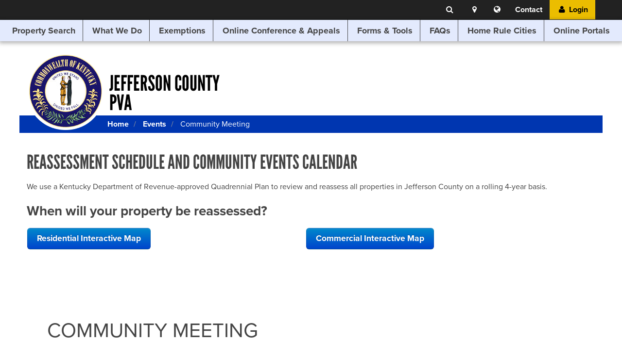

--- FILE ---
content_type: text/javascript
request_url: https://jeffersonpva.ky.gov/wp-content/plugins/via-subscription-manager/res/js/vsm-public-payment-method-form.js?ver=6.9
body_size: 3925
content:
$(document).ready(function () {
    let billingForm = new PaymentForm('billing');
    billingForm.init()

    let subscriptionForm = new PaymentForm('subscription');
    subscriptionForm.init();
});

function PaymentForm(task) {
    this.task = task;
    this.newSubscription = null;
    this.recurring = null;

    this.init = function() {
        switch (this.task) {
            case 'billing':
                this.$form = $('#subscriber_billing_form')
                break;

            case 'subscription':
                this.$form = $('#confirm_update_access_form')
                break;
        }

        if (this.$form.length === 0) {
            return;
        }

        if (this.task === 'subscription') {
            this.newSubscription = Boolean(this.$form.attr('data-new-subscription'));
            this.recurring =  Boolean(this.$form.attr('data-recurring'));
        }

        this.form = this.$form.get(0);
        this.initStripe()
        this.attachEvent();
    }

    this.initStripe = function() {
        const options = {
            clientSecret: this.$form.attr('data-secret'),
            // Fully customizable with appearance API.
            appearance: {/*...*/},
        };

        // Set up Stripe.js and Elements to use in checkout form, passing the client secret obtained in step 2
        this.elements = stripe.elements(options);

        // Create and mount the Payment Element
        const paymentElement = this.elements.create('payment');
        paymentElement.mount('#payment-element');
    }

    this.attachEvent = function()
    {
        this.form.addEventListener('submit', async (event) => {
            event.preventDefault();
            this.toggleLoading();

            const {error} = await stripe.confirmSetup({
                //`Elements` instance that was used to create the Payment Element
                elements: this.elements,
                confirmParams: {
                    return_url: this.getReturnUrl()
                }
            });


            if (error) {
                console.log(error);
                // This point will only be reached if there is an immediate error when
                // confirming the payment. Show error to your customer (for example, payment
                // details incomplete)
                const messageContainer = document.querySelector('#error-message');
                if (error.type === 'card_error' || error.type === 'validation_error') {
                    messageContainer.textContent = error.message;
                } else {
                    messageContainer.textContent = 'Sorry, there was an unexpected error';
                }
                this.toggleLoading();
            } else {
                console.log('good, no error')
                // Your customer will be redirected to your `return_url`. For some payment
                // methods like iDEAL, your customer will be redirected to an intermediate
                // site first to authorize the payment, then redirected to the `return_url`.
            }
        });
    }

    this.toggleLoading = function()
    {
        this.$form.toggleClass('loading');
    }

    this.getReturnUrl = function()
    {
        let returnUrl = '';

        switch (this.task) {
            case 'billing':
                returnUrl += wpSiteUrl
                    + updatePaymentMethodUrl
                    + '?update=1'
                break;

            case 'subscription':
                returnUrl += wpSiteUrl
                    + updateAccountUrl
                    + '?subscription_id='
                    + this.$form.attr('data-subscription-id');

                if (this.recurring) {
                    returnUrl += '&confirm_subscription=1'
                } else {
                    returnUrl += '&confirm_pass=1';
                }

                break;
        }

        return returnUrl;
    }
}
